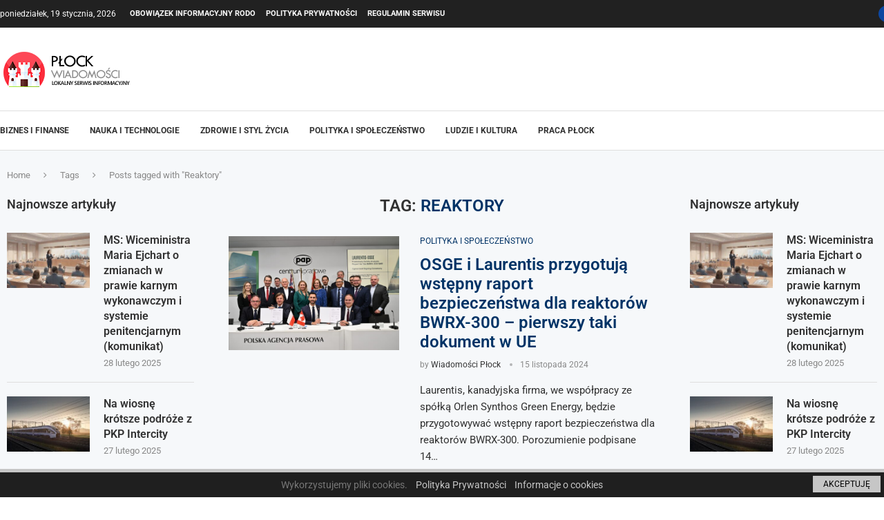

--- FILE ---
content_type: text/html; charset=utf-8
request_url: https://www.google.com/recaptcha/api2/aframe
body_size: 249
content:
<!DOCTYPE HTML><html><head><meta http-equiv="content-type" content="text/html; charset=UTF-8"></head><body><script nonce="EcyNqXwWchSXMGtUTcFeZw">/** Anti-fraud and anti-abuse applications only. See google.com/recaptcha */ try{var clients={'sodar':'https://pagead2.googlesyndication.com/pagead/sodar?'};window.addEventListener("message",function(a){try{if(a.source===window.parent){var b=JSON.parse(a.data);var c=clients[b['id']];if(c){var d=document.createElement('img');d.src=c+b['params']+'&rc='+(localStorage.getItem("rc::a")?sessionStorage.getItem("rc::b"):"");window.document.body.appendChild(d);sessionStorage.setItem("rc::e",parseInt(sessionStorage.getItem("rc::e")||0)+1);localStorage.setItem("rc::h",'1768860664285');}}}catch(b){}});window.parent.postMessage("_grecaptcha_ready", "*");}catch(b){}</script></body></html>